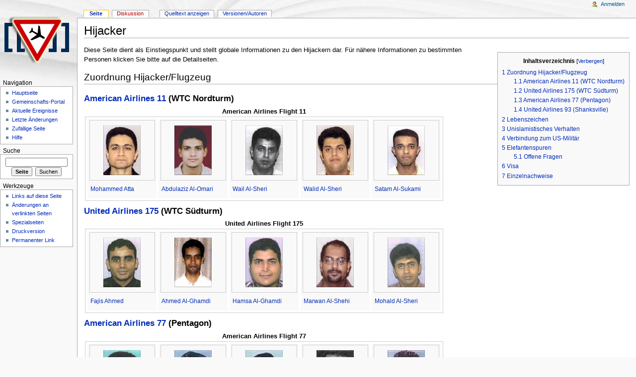

--- FILE ---
content_type: text/html; charset=UTF-8
request_url: http://smoking-guns.info/index.php/Hijacker
body_size: 8894
content:
<!DOCTYPE html PUBLIC "-//W3C//DTD XHTML 1.0 Strict//EN" "http://www.w3.org/TR/xhtml1/DTD/xhtml1-strict.dtd">
<html lang="de" dir="ltr">
<head>
<title>Hijacker – 9/11 Wiki</title>
<meta http-equiv="Content-Type" content="text/html; charset=UTF-8" />
<meta name="generator" content="MediaWiki 1.16.0" />
<link rel="shortcut icon" href="/favicon.ico" />
<link rel="search" type="application/opensearchdescription+xml" href="/opensearch_desc.php" title="9/11 Wiki (de)" />
<link title="Creative Commons" type="application/rdf+xml" href="/index.php?title=Hijacker&amp;action=creativecommons" rel="meta" />
<link rel="copyright" href="http://creativecommons.org/licenses/publicdomain/" />
<link rel="alternate" type="application/atom+xml" title="Atom-Feed für „9/11 Wiki“" href="/index.php?title=Spezial:Letzte_%C3%84nderungen&amp;feed=atom" />
<link rel="stylesheet" href="/skins/common/shared.css?270" media="screen" />
<link rel="stylesheet" href="/skins/common/commonPrint.css?270" media="print" />
<link rel="stylesheet" href="/skins/monobook/main.css?270" media="screen" />
<!--[if lt IE 5.5000]><link rel="stylesheet" href="/skins/monobook/IE50Fixes.css?270" media="screen" /><![endif]-->
<!--[if IE 5.5000]><link rel="stylesheet" href="/skins/monobook/IE55Fixes.css?270" media="screen" /><![endif]-->
<!--[if IE 6]><link rel="stylesheet" href="/skins/monobook/IE60Fixes.css?270" media="screen" /><![endif]-->
<!--[if IE 7]><link rel="stylesheet" href="/skins/monobook/IE70Fixes.css?270" media="screen" /><![endif]-->
<link rel="stylesheet" href="/index.php?title=MediaWiki:Common.css&amp;usemsgcache=yes&amp;ctype=text%2Fcss&amp;smaxage=18000&amp;action=raw&amp;maxage=18000" />
<link rel="stylesheet" href="/index.php?title=MediaWiki:Print.css&amp;usemsgcache=yes&amp;ctype=text%2Fcss&amp;smaxage=18000&amp;action=raw&amp;maxage=18000" media="print" />
<link rel="stylesheet" href="/index.php?title=MediaWiki:Monobook.css&amp;usemsgcache=yes&amp;ctype=text%2Fcss&amp;smaxage=18000&amp;action=raw&amp;maxage=18000" />
<link rel="stylesheet" href="/index.php?title=-&amp;action=raw&amp;maxage=18000&amp;gen=css" />
<script>
var skin="monobook",
stylepath="/skins",
wgUrlProtocols="http\\:\\/\\/|https\\:\\/\\/|ftp\\:\\/\\/|irc\\:\\/\\/|gopher\\:\\/\\/|telnet\\:\\/\\/|nntp\\:\\/\\/|worldwind\\:\\/\\/|mailto\\:|news\\:|svn\\:\\/\\/",
wgArticlePath="/index.php/$1",
wgScriptPath="",
wgScriptExtension=".php",
wgScript="/index.php",
wgVariantArticlePath=false,
wgActionPaths={},
wgServer="http://smoking-guns.info",
wgCanonicalNamespace="",
wgCanonicalSpecialPageName=false,
wgNamespaceNumber=0,
wgPageName="Hijacker",
wgTitle="Hijacker",
wgAction="view",
wgArticleId=87,
wgIsArticle=true,
wgUserName=null,
wgUserGroups=null,
wgUserLanguage="de",
wgContentLanguage="de",
wgBreakFrames=false,
wgCurRevisionId=1049,
wgVersion="1.16.0",
wgEnableAPI=true,
wgEnableWriteAPI=true,
wgSeparatorTransformTable=[",	.", ".	,"],
wgDigitTransformTable=["", ""],
wgMainPageTitle="Hauptseite",
wgFormattedNamespaces={"-2": "Media", "-1": "Spezial", "0": "", "1": "Diskussion", "2": "Benutzer", "3": "Benutzer Diskussion", "4": "9/11 Wiki", "5": "9/11 Wiki Diskussion", "6": "Datei", "7": "Datei Diskussion", "8": "MediaWiki", "9": "MediaWiki Diskussion", "10": "Vorlage", "11": "Vorlage Diskussion", "12": "Hilfe", "13": "Hilfe Diskussion", "14": "Kategorie", "15": "Kategorie Diskussion"},
wgNamespaceIds={"media": -2, "spezial": -1, "": 0, "diskussion": 1, "benutzer": 2, "benutzer_diskussion": 3, "9/11_wiki": 4, "9/11_wiki_diskussion": 5, "datei": 6, "datei_diskussion": 7, "mediawiki": 8, "mediawiki_diskussion": 9, "vorlage": 10, "vorlage_diskussion": 11, "hilfe": 12, "hilfe_diskussion": 13, "kategorie": 14, "kategorie_diskussion": 15, "bild": 6, "bild_diskussion": 7, "image": 6, "image_talk": 7},
wgSiteName="9/11 Wiki",
wgCategories=["Terroristen"],
wgRestrictionEdit=[],
wgRestrictionMove=[];
</script><script src="/skins/common/wikibits.js?270"></script>
<script src="/skins/common/ajax.js?270"></script>
<script src="/index.php?title=-&amp;action=raw&amp;gen=js&amp;useskin=monobook&amp;270"></script>

</head>
<body class="mediawiki ltr capitalize-all-nouns ns-0 ns-subject page-Hijacker skin-monobook">
<div id="globalWrapper">
<div id="column-content"><div id="content" >
	<a id="top"></a>
	
	<h1 id="firstHeading" class="firstHeading">Hijacker</h1>
	<div id="bodyContent">
		<h3 id="siteSub">Aus 9/11 Wiki</h3>
		<div id="contentSub"></div>
		<div id="jump-to-nav">Wechseln zu: <a href="#column-one">Navigation</a>, <a href="#searchInput">Suche</a></div>
		<!-- start content -->
<div style="float:right; margin: 1em 0 1em 1.5em;&nbsp;;&#123;&#123;#if:&#124;max-width:&#123;&#123;&#123;maxwidth}}};}}"><table id="toc" class="toc"><tr><td><div id="toctitle"><h2>Inhaltsverzeichnis</h2></div>
<ul>
<li class="toclevel-1 tocsection-1"><a href="#Zuordnung_Hijacker.2FFlugzeug"><span class="tocnumber">1</span> <span class="toctext">Zuordnung Hijacker/Flugzeug</span></a>
<ul>
<li class="toclevel-2 tocsection-2"><a href="#American_Airlines_11_.28WTC_Nordturm.29"><span class="tocnumber">1.1</span> <span class="toctext">American Airlines 11 (WTC Nordturm)</span></a></li>
<li class="toclevel-2 tocsection-3"><a href="#United_Airlines_175_.28WTC_S.C3.BCdturm.29"><span class="tocnumber">1.2</span> <span class="toctext">United Airlines 175 (WTC Südturm)</span></a></li>
<li class="toclevel-2 tocsection-4"><a href="#American_Airlines_77_.28Pentagon.29"><span class="tocnumber">1.3</span> <span class="toctext">American Airlines 77 (Pentagon)</span></a></li>
<li class="toclevel-2 tocsection-5"><a href="#United_Airlines_93_.28Shanksville.29"><span class="tocnumber">1.4</span> <span class="toctext">United Airlines 93 (Shanksville)</span></a></li>
</ul>
</li>
<li class="toclevel-1 tocsection-6"><a href="#Lebenszeichen"><span class="tocnumber">2</span> <span class="toctext">Lebenszeichen</span></a></li>
<li class="toclevel-1 tocsection-7"><a href="#Unislamistisches_Verhalten"><span class="tocnumber">3</span> <span class="toctext">Unislamistisches Verhalten</span></a></li>
<li class="toclevel-1 tocsection-8"><a href="#Verbindung_zum_US-Milit.C3.A4r"><span class="tocnumber">4</span> <span class="toctext">Verbindung zum US-Militär</span></a></li>
<li class="toclevel-1 tocsection-9"><a href="#Elefantenspuren"><span class="tocnumber">5</span> <span class="toctext">Elefantenspuren</span></a>
<ul>
<li class="toclevel-2 tocsection-10"><a href="#Offene_Fragen"><span class="tocnumber">5.1</span> <span class="toctext">Offene Fragen</span></a></li>
</ul>
</li>
<li class="toclevel-1 tocsection-11"><a href="#Visa"><span class="tocnumber">6</span> <span class="toctext">Visa</span></a></li>
<li class="toclevel-1 tocsection-12"><a href="#Einzelnachweise"><span class="tocnumber">7</span> <span class="toctext">Einzelnachweise</span></a></li>
</ul>
</td></tr></table><script>if (window.showTocToggle) { var tocShowText = "Anzeigen"; var tocHideText = "Verbergen"; showTocToggle(); } </script>
</div>
<p>Diese Seite dient als Einstiegspunkt und stellt globale Informationen zu den Hijackern dar. Für nähere Informationen zu bestimmten Personen klicken Sie bitte auf die Detailseiten.
</p>
<h2> <span class="mw-headline" id="Zuordnung_Hijacker.2FFlugzeug"> Zuordnung Hijacker/Flugzeug </span></h2>
<h3> <span class="mw-headline" id="American_Airlines_11_.28WTC_Nordturm.29"> <a href="/index.php/American_Airlines_11" title="American Airlines 11">American Airlines 11</a> (WTC Nordturm) </span></h3>
<table class="gallery" cellspacing="0" cellpadding="0">
	<caption>American Airlines Flight 11</caption>
	<tr>
		<td><div class="gallerybox" style="width: 135px;">
			<div class="thumb" style="padding: 10px 0; width: 130px;"><div style="margin-left: auto; margin-right: auto; width: 100px;"><a href="/index.php/Datei:Mohammed_atta.jpg" class="image"><img alt="" src="/images/thumb/Mohammed_atta.jpg/75px-Mohammed_atta.jpg" width="75" height="100" /></a></div></div>
			<div class="gallerytext">
<p><a href="/index.php/Mohammed_Atta" title="Mohammed Atta">Mohammed Atta</a>
</p>
			</div>
		</div></td>
		<td><div class="gallerybox" style="width: 135px;">
			<div class="thumb" style="padding: 10px 0; width: 130px;"><div style="margin-left: auto; margin-right: auto; width: 100px;"><a href="/index.php/Datei:Abdulaziz_al-omari.jpg" class="image"><img alt="" src="/images/thumb/Abdulaziz_al-omari.jpg/75px-Abdulaziz_al-omari.jpg" width="75" height="100" /></a></div></div>
			<div class="gallerytext">
<p><a href="/index.php/Abdulaziz_Al-Omari" title="Abdulaziz Al-Omari">Abdulaziz Al-Omari</a>
</p>
			</div>
		</div></td>
		<td><div class="gallerybox" style="width: 135px;">
			<div class="thumb" style="padding: 10px 0; width: 130px;"><div style="margin-left: auto; margin-right: auto; width: 100px;"><a href="/index.php/Datei:Wail_al-sheri.jpg" class="image"><img alt="" src="/images/thumb/Wail_al-sheri.jpg/75px-Wail_al-sheri.jpg" width="75" height="100" /></a></div></div>
			<div class="gallerytext">
<p><a href="/index.php/Wail_Al-Sheri" title="Wail Al-Sheri">Wail Al-Sheri</a>
</p>
			</div>
		</div></td>
		<td><div class="gallerybox" style="width: 135px;">
			<div class="thumb" style="padding: 10px 0; width: 130px;"><div style="margin-left: auto; margin-right: auto; width: 100px;"><a href="/index.php/Datei:Walid_al-sheri.jpg" class="image"><img alt="" src="/images/thumb/Walid_al-sheri.jpg/75px-Walid_al-sheri.jpg" width="75" height="100" /></a></div></div>
			<div class="gallerytext">
<p><a href="/index.php/Walid_Al-Sheri" title="Walid Al-Sheri">Walid Al-Sheri</a>
</p>
			</div>
		</div></td>
		<td><div class="gallerybox" style="width: 135px;">
			<div class="thumb" style="padding: 10px 0; width: 130px;"><div style="margin-left: auto; margin-right: auto; width: 100px;"><a href="/index.php/Datei:Satam_al-sukami.jpg" class="image"><img alt="" src="/images/thumb/Satam_al-sukami.jpg/75px-Satam_al-sukami.jpg" width="75" height="100" /></a></div></div>
			<div class="gallerytext">
<p><a href="/index.php/Satam_Al-Sukami" title="Satam Al-Sukami">Satam Al-Sukami</a>
</p>
			</div>
		</div></td>
	</tr>
</table>
<h3> <span class="mw-headline" id="United_Airlines_175_.28WTC_S.C3.BCdturm.29"> <a href="/index.php/United_Airlines_175" title="United Airlines 175">United Airlines 175</a> (WTC Südturm) </span></h3>
<table class="gallery" cellspacing="0" cellpadding="0">
	<caption>United Airlines Flight 175</caption>
	<tr>
		<td><div class="gallerybox" style="width: 135px;">
			<div class="thumb" style="padding: 10px 0; width: 130px;"><div style="margin-left: auto; margin-right: auto; width: 100px;"><a href="/index.php/Datei:Fajis_ahmed.jpg" class="image"><img alt="" src="/images/thumb/Fajis_ahmed.jpg/75px-Fajis_ahmed.jpg" width="75" height="100" /></a></div></div>
			<div class="gallerytext">
<p><a href="/index.php/Fajis_Ahmed" title="Fajis Ahmed">Fajis Ahmed</a>
</p>
			</div>
		</div></td>
		<td><div class="gallerybox" style="width: 135px;">
			<div class="thumb" style="padding: 10px 0; width: 130px;"><div style="margin-left: auto; margin-right: auto; width: 100px;"><a href="/index.php/Datei:Ahmed_al-ghamdi.jpg" class="image"><img alt="" src="/images/thumb/Ahmed_al-ghamdi.jpg/75px-Ahmed_al-ghamdi.jpg" width="75" height="100" /></a></div></div>
			<div class="gallerytext">
<p><a href="/index.php/Ahmed_Al-Ghamdi" title="Ahmed Al-Ghamdi">Ahmed Al-Ghamdi</a>
</p>
			</div>
		</div></td>
		<td><div class="gallerybox" style="width: 135px;">
			<div class="thumb" style="padding: 10px 0; width: 130px;"><div style="margin-left: auto; margin-right: auto; width: 100px;"><a href="/index.php/Datei:Hamsa_al-ghamdi.jpg" class="image"><img alt="" src="/images/thumb/Hamsa_al-ghamdi.jpg/75px-Hamsa_al-ghamdi.jpg" width="75" height="100" /></a></div></div>
			<div class="gallerytext">
<p><a href="/index.php/Hamsa_Al-Ghamdi" title="Hamsa Al-Ghamdi">Hamsa Al-Ghamdi</a>
</p>
			</div>
		</div></td>
		<td><div class="gallerybox" style="width: 135px;">
			<div class="thumb" style="padding: 10px 0; width: 130px;"><div style="margin-left: auto; margin-right: auto; width: 100px;"><a href="/index.php/Datei:Marwan_al-shehi.jpg" class="image"><img alt="" src="/images/thumb/Marwan_al-shehi.jpg/75px-Marwan_al-shehi.jpg" width="75" height="100" /></a></div></div>
			<div class="gallerytext">
<p><a href="/index.php/Marwan_Al-Shehi" title="Marwan Al-Shehi">Marwan Al-Shehi</a>
</p>
			</div>
		</div></td>
		<td><div class="gallerybox" style="width: 135px;">
			<div class="thumb" style="padding: 10px 0; width: 130px;"><div style="margin-left: auto; margin-right: auto; width: 100px;"><a href="/index.php/Datei:Mohald_al-sheri.jpg" class="image"><img alt="" src="/images/thumb/Mohald_al-sheri.jpg/75px-Mohald_al-sheri.jpg" width="75" height="100" /></a></div></div>
			<div class="gallerytext">
<p><a href="/index.php/Mohald_Al-Sheri" title="Mohald Al-Sheri">Mohald Al-Sheri</a>
</p>
			</div>
		</div></td>
	</tr>
</table>
<h3> <span class="mw-headline" id="American_Airlines_77_.28Pentagon.29"> <a href="/index.php/American_Airlines_77" title="American Airlines 77">American Airlines 77</a> (Pentagon) </span></h3>
<table class="gallery" cellspacing="0" cellpadding="0">
	<caption>American Airlines Flight 77</caption>
	<tr>
		<td><div class="gallerybox" style="width: 135px;">
			<div class="thumb" style="padding: 10px 0; width: 130px;"><div style="margin-left: auto; margin-right: auto; width: 100px;"><a href="/index.php/Datei:Nawaf_al-Hazmi.jpg" class="image"><img alt="" src="/images/thumb/Nawaf_al-Hazmi.jpg/75px-Nawaf_al-Hazmi.jpg" width="75" height="100" /></a></div></div>
			<div class="gallerytext">
<p><a href="/index.php/Nawaf_Al-Hazmi" title="Nawaf Al-Hazmi">Nawaf Al-Hazmi</a>
</p>
			</div>
		</div></td>
		<td><div class="gallerybox" style="width: 135px;">
			<div class="thumb" style="padding: 10px 0; width: 130px;"><div style="margin-left: auto; margin-right: auto; width: 100px;"><a href="/index.php/Datei:Salem_al-hazmi.jpg" class="image"><img alt="" src="/images/thumb/Salem_al-hazmi.jpg/75px-Salem_al-hazmi.jpg" width="75" height="100" /></a></div></div>
			<div class="gallerytext">
<p><a href="/index.php/Salem_Al-Hazmi" title="Salem Al-Hazmi">Salem Al-Hazmi</a>
</p>
			</div>
		</div></td>
		<td><div class="gallerybox" style="width: 135px;">
			<div class="thumb" style="padding: 10px 0; width: 130px;"><div style="margin-left: auto; margin-right: auto; width: 100px;"><a href="/index.php/Datei:Khalid_al-midhar.jpg" class="image"><img alt="" src="/images/thumb/Khalid_al-midhar.jpg/75px-Khalid_al-midhar.jpg" width="75" height="100" /></a></div></div>
			<div class="gallerytext">
<p><a href="/index.php/Khalid_Al-Midhar" title="Khalid Al-Midhar">Khalid Al-Midhar</a>
</p>
			</div>
		</div></td>
		<td><div class="gallerybox" style="width: 135px;">
			<div class="thumb" style="padding: 10px 0; width: 130px;"><div style="margin-left: auto; margin-right: auto; width: 100px;"><a href="/index.php/Datei:Hani_hanjour.jpg" class="image"><img alt="" src="/images/thumb/Hani_hanjour.jpg/75px-Hani_hanjour.jpg" width="75" height="100" /></a></div></div>
			<div class="gallerytext">
<p><a href="/index.php/Hani_Hanjour" title="Hani Hanjour">Hani Hanjour</a>
</p>
			</div>
		</div></td>
		<td><div class="gallerybox" style="width: 135px;">
			<div class="thumb" style="padding: 10px 0; width: 130px;"><div style="margin-left: auto; margin-right: auto; width: 100px;"><a href="/index.php/Datei:Majid_moqed.jpg" class="image"><img alt="" src="/images/thumb/Majid_moqed.jpg/75px-Majid_moqed.jpg" width="75" height="100" /></a></div></div>
			<div class="gallerytext">
<p><a href="/index.php/Madjid_Moqed" title="Madjid Moqed">Madjid Moqed</a>
</p>
			</div>
		</div></td>
	</tr>
</table>
<h3> <span class="mw-headline" id="United_Airlines_93_.28Shanksville.29"> <a href="/index.php/United_Airlines_93" title="United Airlines 93">United Airlines 93</a> (Shanksville) </span></h3>
<table class="gallery" cellspacing="0" cellpadding="0">
	<caption>United Airlines Flight 93</caption>
	<tr>
		<td><div class="gallerybox" style="width: 135px;">
			<div class="thumb" style="padding: 10px 0; width: 130px;"><div style="margin-left: auto; margin-right: auto; width: 100px;"><a href="/index.php/Datei:Said_al-ghamdi.jpg" class="image"><img alt="" src="/images/thumb/Said_al-ghamdi.jpg/75px-Said_al-ghamdi.jpg" width="75" height="100" /></a></div></div>
			<div class="gallerytext">
<p><a href="/index.php/Said_Al-Ghamdi" title="Said Al-Ghamdi">Said Al-Ghamdi</a>
</p>
			</div>
		</div></td>
		<td><div class="gallerybox" style="width: 135px;">
			<div class="thumb" style="padding: 10px 0; width: 130px;"><div style="margin-left: auto; margin-right: auto; width: 100px;"><a href="/index.php/Datei:Ahmed_al-hasnawi.jpg" class="image"><img alt="" src="/images/thumb/Ahmed_al-hasnawi.jpg/75px-Ahmed_al-hasnawi.jpg" width="75" height="100" /></a></div></div>
			<div class="gallerytext">
<p><a href="/index.php/Ahmed_Al-Hasnawi" title="Ahmed Al-Hasnawi">Ahmed Al-Hasnawi</a>
</p>
			</div>
		</div></td>
		<td><div class="gallerybox" style="width: 135px;">
			<div class="thumb" style="padding: 10px 0; width: 130px;"><div style="margin-left: auto; margin-right: auto; width: 100px;"><a href="/index.php/Datei:Achmed_al-nami.jpg" class="image"><img alt="" src="/images/thumb/Achmed_al-nami.jpg/75px-Achmed_al-nami.jpg" width="75" height="100" /></a></div></div>
			<div class="gallerytext">
<p><a href="/index.php/Ahmed_Al-Nami" title="Ahmed Al-Nami">Ahmed Al-Nami</a>
</p>
			</div>
		</div></td>
		<td><div class="gallerybox" style="width: 135px;">
			<div class="thumb" style="padding: 10px 0; width: 130px;"><div style="margin-left: auto; margin-right: auto; width: 100px;"><a href="/index.php/Datei:Ziad_jarrah.jpg" class="image"><img alt="" src="/images/thumb/Ziad_jarrah.jpg/75px-Ziad_jarrah.jpg" width="75" height="100" /></a></div></div>
			<div class="gallerytext">
<p><a href="/index.php/Ziad_Jarrah" title="Ziad Jarrah">Ziad Jarrah</a>
</p>
			</div>
		</div></td>
	</tr>
</table>
<h2> <span class="mw-headline" id="Lebenszeichen"> Lebenszeichen </span></h2>
<p>Nachdem das FBI am 13.09.2001 eine erste Liste mit den angeblichen Hijackern veröffentlichte, tauchten in verschiedenen Zeitungen Berichte über Personen auf, die sich entweder auf den Fahndungsbildern wiederkannten und/oder deren Name sowie Geburtsdatum mit denen der angeblichen Hijacker übereinstimmte. Sowohl die BBC als auch der Londoner Telegraph, die New York Times sowie die Los Angeles Times berichteten zwischen dem 21 - 23.9.2001 über Interviews mit den anscheinend noch lebenden Attentätern. Die bis heute gültige Fassung der FBI Fahndungsliste erschien wenige Tage nach den Medienberichten am 27.09.2001.  
</p><p>In Deutschland berichteten <a href="/index.php/Mathias_Br%C3%B6ckers" title="Mathias Bröckers">Mathias Bröckers</a> und <a href="/index.php/Andreas_Hau%C3%9F" title="Andreas Hauß">Andreas Hauß</a> in Ihrem Buch: <i>Fakten, Fälschungen und die unterdrückten Beweise des 11.9</i> über die Medienberichte in der Weltpresse und fanden sich- unter anderem wegen Ihrem Bezug auf diese Quellen, auf der Spiegel Verschwörerliste wieder.   
</p><p>Der folgende Abschnitt aus einer Antwort auf die Berichterstattung des "Spiegel" von Mathias Bröckers, zeigt die Verwirrungen um die angeblichen "lebenden toten" Hijacker:
</p>
<div class="boilerplate metadata" id="" style="background-color: #FFFFCC; border: 1px solid #663300; margin: 0.5em; padding: 0.5em;"><center></center>Als zwei Tage nach den Anschlägen eine erste Namensliste der Hijacker veröffentlicht und über die Medien 
<p>die betreffenden Fotos verbreitet worden waren, beschwerten sich umgehend sechs Männer, dass sie mit Bild, 
Namen und Geburtsdatum als Terroristen auf der Liste auftauchten, obwohl sie zu diesem Zeitpunkt gar nicht 
in den USA waren. Daraufhin berichteten die BBC, der Londoner Telegraph, aber auch die New York Times, die 
Los Angeles Times und andere zwischen dem 21. und 23.9.2001 über die&nbsp;»lebenden Verdächtigen«&nbsp;und die 
»gestohlenen Identitäten«. [...]
</p><p>Möglicherweise jedoch müssen wir unsere Argumentation teilweise zurücknehmen. Denn als sich jetzt – angeregt 
durch unser Buch – die Spiegel-Redakteure bei der BBC meldeten, um der Sache nachzugehen, reagierte man in 
London so, als sei man damals einer Ente aufgesessen. Die BBC berief sich auf die in Saudi-Arabien erscheinende, 
englischsprachige Zeitung Arab News, die wiederum auf das Blatt Asharq Al-Awsat, und dessen Reporter 
Mohammed Samman dementierte nun seine eigene Geschichte des vermeintlichen Attentäters Said Al-Ghamdi[...]
</p><p>David Harrison, der Autor des von uns ausführlich zitierten Telegraph-Artikels[5], hat mittlerweile eingeräumt , 
entgegen seiner ursprünglichen Behauptung keinen der angeblich noch lebenden Attentatsbeschuldigten selber 
interviewt zu haben.[6] [...]
</p><p>Kommt hinzu, dass wir uns ja nicht nur auf die BBC und den Telegraph vom 23.9.2001 gestützt haben, sondern 
auch auf die bereits einige Tage zuvor erschienen Artikel in der Los Angeles Times (21.9.)[7], in der 
New York Times (21.9.)[8] und der Times aus London (20.9.)[9] – allesamt hochreputierliche Zeitungen, die 
</p>
unseres Wissens ihre Berichte bis heute nicht widerrufen haben.[...]<sup id="cite_ref-0" class="reference"><a href="#cite_note-0">[1]</a></sup></div>
<p><br />
</p><p><br />
</p>
<ol><li>Mohamed Atta
</li><li>Mohand al-Shehri
</li><li>Salem al-Hazmi
</li><li>Ahmed al-Nami 
</li><li>Khalid al-Mihdhar
</li><li>Abdulaziz al-Omari
</li><li>Saeed al-Ghamdi
</li><li>Wail al-Shehri
</li><li>Waleed al-Shehri
</li></ol>
<h2> <span class="mw-headline" id="Unislamistisches_Verhalten"> Unislamistisches Verhalten </span></h2>
<p><a href="/index.php/Marwan_Al-Shehi" title="Marwan Al-Shehi">Marwan Al-Shehi</a> — <a href="/index.php/Fajis_Ahmed" title="Fajis Ahmed">Fajis Ahmed</a> — <a href="/index.php/Mohald_Al-Sheri" title="Mohald Al-Sheri">Mohald Al-Sheri</a> — <a href="/index.php/Satam_Al-Sukami" title="Satam Al-Sukami">Satam Al-Sukami</a> — <a href="/index.php/Mohammed_Atta" title="Mohammed Atta">Mohammed Atta</a> 
</p>
<h2> <span class="mw-headline" id="Verbindung_zum_US-Milit.C3.A4r"> Verbindung zum US-Militär </span></h2>
<p><a href="/index.php/Ahmed_Al-Ghamdi" title="Ahmed Al-Ghamdi">Ahmed Al-Ghamdi</a> — <a href="/index.php/Said_Al-Ghamdi" title="Said Al-Ghamdi">Said Al-Ghamdi</a> — <a href="/index.php/Ahmed_Al-Nami" title="Ahmed Al-Nami">Ahmed Al-Nami</a> 
</p><p><br />
</p>
<h2> <span class="mw-headline" id="Elefantenspuren">Elefantenspuren</span></h2>
<p>Auf den ersten Blick deutet alles aus islamistische Attentäter hin. Gefundene Pässe, zurückgelassene Autos, eine Pilotenuniform, Anweisungen, wie man ein Flugzeug zu hijacken hat, ein zufällig nicht aufgegebener Koffer mit einem Testament. Doch wenn man das genauer betrachtet, merkt man, wie hier etwas bestimmtes suggeriert werden soll nämlich islamistische Attentäter. 
</p>
<h3> <span class="mw-headline" id="Offene_Fragen">Offene Fragen</span></h3>
<ol><li>Wer hinterlässt ein Testament in einem Koffer, der zufällig nicht mit an Bord genommen wird? 
</li><li>Was sollen Anleitungen zum Verhalten beim Hijacken einer Boeing im Handschuhfach? 
</li><li>Wollten die mutmaßlichen Attentäter die Spur auf sich lenken? 
</li><li>Warum gibt es dann keine eindeutige, rasche, offene Bekennung zu dem Terror?
</li></ol>
<p>Die mutmaßlichen Hijacker hinterließen:
</p>
<ol><li> Einen Koran im Mietwagen, 
</li><li> Ein Testament und Fluganleitungen auf Arabisch <sup id="cite_ref-1" class="reference"><a href="#cite_note-1">[2]</a></sup>
</li></ol>
<p><br />
</p>
<div class="boilerplate metadata" id="" style="background-color: #FFFFCC; border: 1px solid #663300; margin: 0.5em; padding: 0.5em;"><center></center>"Die Hijacker haben keine schriftlichen Spuren hinterlassen", verkündete der <a href="/index.php?title=FBI&amp;action=edit&amp;redlink=1" class="new" title="FBI (Seite nicht vorhanden)">FBI</a>-Direktor <a href="/index.php?title=Robert_Mueller&amp;action=edit&amp;redlink=1" class="new" title="Robert Mueller (Seite nicht vorhanden)">Robert Mueller</a> am 30. April 2002. " 
<p>"Bei unseren Ermittlungen haben wir nicht einen einzigen Fetzten Papier entdeckt, auf dem in irgendeiner 
Weise der 11.9. erwähnt wurde." 
In den Wochen jedoch, die unmittelbar dem 11. September folgten, wurde der Öffentlichkeit ein ganz anderer
Eindruck vermittelt - der Eindruck das ganze Wagenladungen von Dokumenten zutage gefördert worden seien, 
die auf jede Weise auf die Schuld von Osama bin Laden an den Ereignissen vom 11.9. hindeuteten.
Zum einen war da die infame handgeschriebene 'Scheckliste' die nicht nur in Mohammed Attas verloren 
gegangenem Gepäck gefunden wurde, sondern auch in dem auf al-Hazmis Namen gemieteten Wagen, der am Flughafen
Dulles entdeckt worden war. Diese Scheckliste enthielt neben hochfliegenden arabischen Gebeten auch 
Ermahnungen in letzter Minute, "Messer, dein Testament, Pässe, alle deine Papiere" mitzubringen. 
Noch wichtiger, im Handschuhfach wurde ein Schriftstück gefunden, dessen Spur direkt nach London führte - und
zur Festnahme des potentiellen Hauptverdächtigen.
</p>
Quelle:<b> "Mutmaßungen über Omar oder Wahrheit, Lügen und die Legende des 11.9"</b> von <i><a href="/index.php?title=Chaim_Kupferberg&amp;action=edit&amp;redlink=1" class="new" title="Chaim Kupferberg (Seite nicht vorhanden)">Chaim Kupferberg</a></i></div>
<p><br />
</p><p>FBI Direktor Robert Mueller:
</p><p>„Während die Hijacker hier waren, taten sie alles, um unter dem Radar zu bleiben. Sie kontaktierten keine bekannten Terror-Sympathisanten“
[5] Robert Mueller, 19.4.2002, <sup id="cite_ref-2" class="reference"><a href="#cite_note-2">[3]</a></sup>
</p>
<h2> <span class="mw-headline" id="Visa"> Visa </span></h2>
<p>15 der 19 angeblichen Hijacker von 9/11 erhielten ihre Visa für die USA über das US-Konsulat in Dschidda, über das <a href="/index.php?title=Michael_Springmann&amp;action=edit&amp;redlink=1" class="new" title="Michael Springmann (Seite nicht vorhanden)">Michael Springmann</a> mehr zu berichten weiß. 
</p><p><br /> 
</p>
<h2> <span class="mw-headline" id="Einzelnachweise">Einzelnachweise</span></h2>
<ol class="references"><li id="cite_note-0"><a href="#cite_ref-0">↑</a> <a href="http://www.broeckers.com/FFB-Nachwort.htm" class="external free" rel="nofollow">http://www.broeckers.com/FFB-Nachwort.htm</a></li>
<li id="cite_note-1"><a href="#cite_ref-1">↑</a> <a href="http://www.heise.de/tp/r4/artikel/20/20914/1.html" class="external free" rel="nofollow">http://www.heise.de/tp/r4/artikel/20/20914/1.html</a></li>
<li id="cite_note-2"><a href="#cite_ref-2">↑</a> <a href="http://www.fbi.gov/pressrel/speeches/speech041902.htm" class="external free" rel="nofollow">http://www.fbi.gov/pressrel/speeches/speech041902.htm</a></li></ol>
<p><br />
</p><p><b>weiterführende Links:</b>
</p>
<ol><li><a href="http://www.broeckers.com/FFB-Nachwort.htm|" class="external text" rel="nofollow">Kritik der Kritiker und Widerlegung der "Widerlegungen"</a>
</li></ol>

<!-- 
NewPP limit report
Preprocessor node count: 199/1000000
Post-expand include size: 3687/2097152 bytes
Template argument size: 3099/2097152 bytes
Expensive parser function count: 0/100
-->

<!-- Saved in parser cache with key 212_mediawiki:pcache:idhash:87-0!1!0!!de!2!edit=0 and timestamp 20260121114448 -->
<div class="printfooter">
Von „<a href="http://smoking-guns.info/index.php/Hijacker">http://smoking-guns.info/index.php/Hijacker</a>“</div>
		<div id='catlinks' class='catlinks'><div id="mw-normal-catlinks"><a href="/index.php/Spezial:Kategorien" title="Spezial:Kategorien">Kategorie</a>: <span dir='ltr'><a href="/index.php?title=Kategorie:Terroristen&amp;action=edit&amp;redlink=1" class="new" title="Kategorie:Terroristen (Seite nicht vorhanden)">Terroristen</a></span></div></div>		<!-- end content -->
				<div class="visualClear"></div>
	</div>
</div></div>
<div id="column-one">
	<div id="p-cactions" class="portlet">
		<h5>Ansichten</h5>
		<div class="pBody">
			<ul>
				 <li id="ca-nstab-main" class="selected"><a href="/index.php/Hijacker" title="Seiteninhalt anzeigen [c]" accesskey="c">Seite</a></li>
				 <li id="ca-talk" class="new"><a href="/index.php?title=Diskussion:Hijacker&amp;action=edit&amp;redlink=1" title="Diskussion zum Seiteninhalt [t]" accesskey="t">Diskussion</a></li>
				 <li id="ca-viewsource"><a href="/index.php?title=Hijacker&amp;action=edit" title="Diese Seite ist geschützt. Der Quelltext kann angesehen werden. [e]" accesskey="e">Quelltext anzeigen</a></li>
				 <li id="ca-history"><a href="/index.php?title=Hijacker&amp;action=history" title="Frühere Versionen dieser Seite [h]" accesskey="h">Versionen/Autoren</a></li>
			</ul>
		</div>
	</div>
	<div class="portlet" id="p-personal">
		<h5>Persönliche Werkzeuge</h5>
		<div class="pBody">
			<ul>
				<li id="pt-login"><a href="/index.php?title=Spezial:Anmelden&amp;returnto=Hijacker" title="Sich anzumelden wird zwar gerne gesehen, ist aber keine Pflicht. [o]" accesskey="o">Anmelden</a></li>
			</ul>
		</div>
	</div>
	<div class="portlet" id="p-logo">
		<a style="background-image: url(../mediawiki.png);" href="/index.php/Hauptseite" title="Hauptseite"></a>
	</div>
	<script type="text/javascript"> if (window.isMSIE55) fixalpha(); </script>
	<div class='generated-sidebar portlet' id='p-navigation'>
		<h5>Navigation</h5>
		<div class='pBody'>
			<ul>
				<li id="n-mainpage-description"><a href="/index.php/Hauptseite" title="Hauptseite besuchen [z]" accesskey="z">Hauptseite</a></li>
				<li id="n-portal"><a href="/index.php/9/11_Wiki:Gemeinschafts-Portal" title="Über das Projekt, was du tun kannst, wo was zu finden ist">Gemeinschafts-Portal</a></li>
				<li id="n-currentevents"><a href="/index.php/9/11_Wiki:Aktuelle_Ereignisse" title="Hintergrundinformationen zu aktuellen Ereignissen">Aktuelle Ereignisse</a></li>
				<li id="n-recentchanges"><a href="/index.php/Spezial:Letzte_%C3%84nderungen" title="Liste der letzten Änderungen in 9/11 Wiki [r]" accesskey="r">Letzte Änderungen</a></li>
				<li id="n-randompage"><a href="/index.php/Spezial:Zuf%C3%A4llige_Seite" title="Zufällige Seite [x]" accesskey="x">Zufällige Seite</a></li>
				<li id="n-help"><a href="/index.php/Hilfe:Inhaltsverzeichnis" title="Hilfeseite anzeigen">Hilfe</a></li>
			</ul>
		</div>
	</div>
	<div id="p-search" class="portlet">
		<h5><label for="searchInput">Suche</label></h5>
		<div id="searchBody" class="pBody">
			<form action="/index.php" id="searchform">
				<input type='hidden' name="title" value="Spezial:Suche"/>
				<input id="searchInput" title="9/11 Wiki durchsuchen" accesskey="f" type="search" name="search" />
				<input type='submit' name="go" class="searchButton" id="searchGoButton"	value="Seite" title="Gehe direkt zu der Seite, die exakt dem eingegebenen Namen entspricht." />&nbsp;
				<input type='submit' name="fulltext" class="searchButton" id="mw-searchButton" value="Suchen" title="Suche nach Seiten, die diesen Text enthalten" />
			</form>
		</div>
	</div>
	<div class="portlet" id="p-tb">
		<h5>Werkzeuge</h5>
		<div class="pBody">
			<ul>
				<li id="t-whatlinkshere"><a href="/index.php/Spezial:Linkliste/Hijacker" title="Liste aller Seiten, die hierher verlinken [j]" accesskey="j">Links auf diese Seite</a></li>
				<li id="t-recentchangeslinked"><a href="/index.php/Spezial:%C3%84nderungen_an_verlinkten_Seiten/Hijacker" title="Letzte Änderungen an Seiten, die von hier verlinkt sind [k]" accesskey="k">Änderungen an verlinkten Seiten</a></li>
<li id="t-specialpages"><a href="/index.php/Spezial:Spezialseiten" title="Liste aller Spezialseiten [q]" accesskey="q">Spezialseiten</a></li>
				<li id="t-print"><a href="/index.php?title=Hijacker&amp;printable=yes" rel="alternate" title="Druckansicht dieser Seite [p]" accesskey="p">Druckversion</a></li>				<li id="t-permalink"><a href="/index.php?title=Hijacker&amp;oldid=1049" title="Dauerhafter Link zu dieser Seitenversion">Permanenter Link</a></li>			</ul>
		</div>
	</div>
</div><!-- end of the left (by default at least) column -->
<div class="visualClear"></div>
<div id="footer">
	<div id="f-poweredbyico"><a href="http://www.mediawiki.org/"><img src="/skins/common/images/poweredby_mediawiki_88x31.png" height="31" width="88" alt="Powered by MediaWiki" /></a></div>
	<div id="f-copyrightico"><a href="http://creativecommons.org/licenses/publicdomain/"><img src="/skins/common/images/public-domain.png" alt="Public Domain" width="88" height="31" /></a></div>
	<ul id="f-list">
		<li id="lastmod"> Diese Seite wurde zuletzt am 3. Oktober 2010 um 17:16 Uhr geändert.</li>
		<li id="viewcount">Diese Seite wurde bisher 300.635-mal abgerufen.</li>
		<li id="copyright">Inhalt ist verfügbar unter der <a href="http://creativecommons.org/licenses/publicdomain/" class="external ">Public Domain</a>.</li>
		<li id="privacy"><a href="/index.php/9/11_Wiki:Datenschutz" title="9/11 Wiki:Datenschutz">Datenschutz</a></li>
		<li id="about"><a href="/index.php/9/11_Wiki:%C3%9Cber" title="9/11 Wiki:Über">Über 9/11 Wiki</a></li>
		<li id="disclaimer"><a href="/index.php/9/11_Wiki:Impressum" title="9/11 Wiki:Impressum">Impressum</a></li>
	</ul>
</div>
</div>

<script>if (window.runOnloadHook) runOnloadHook();</script>
<!-- Served in 0.409 secs. --></body></html>


--- FILE ---
content_type: text/css; charset=UTF-8
request_url: http://smoking-guns.info/index.php?title=MediaWiki:Print.css&usemsgcache=yes&ctype=text%2Fcss&smaxage=18000&action=raw&maxage=18000
body_size: 78
content:
/* CSS an dieser Stelle wirkt sich auf die Druckausgabe aus */